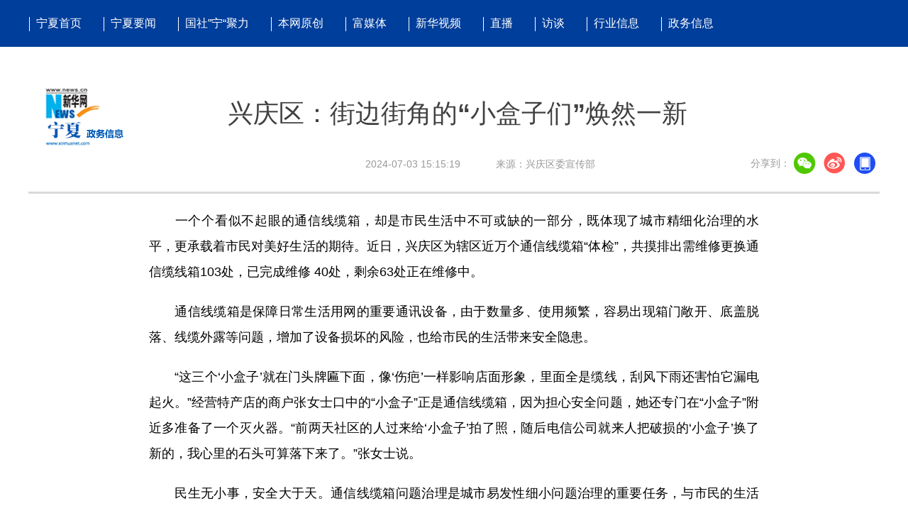

--- FILE ---
content_type: text/html; charset=utf-8
request_url: http://www.nx.news.cn/20240703/d53a98af334741c8809d70f0c6a2f636/c.html
body_size: 4182
content:
<!DOCTYPE html><html><head><meta name="source" content="新华网"> <meta name="publishdate" content="2024-07-03"> <meta name="contentid" content="20240703d53a98af334741c8809d70f0c6a2f636"> <meta name="subject" content=""> <meta name="catalogs" content="01007031001"> <meta name="author" content=""> <meta name="publishedtype" content="1"> <meta name="filetype" content="0"> <meta name="pagetype" content="1"> <meta name="templateId" content="0d444ca77c1c477da4939f78c4cddb76"> <meta http-equiv="Content-Type" content="text/html; charset=utf-8"> <meta name="apple-mobile-web-app-capable" content="yes"> <meta name="apple-mobile-web-app-status-bar-style" content="black"> <meta content="telephone=no" name="format-detection"> <meta http-equiv="X-UA-Compatible" content="IE=edge"> <meta content="width=device-width, initial-scale=1.0, minimum-scale=1.0, maximum-scale=1.0,user-scalable=no" name="viewport"> <div data="datasource:20240703d53a98af334741c8809d70f0c6a2f636" datatype="content"><meta name="keywords" content="线缆,问题,安全,通信,盒子"></div> <div data="datasource:20240703d53a98af334741c8809d70f0c6a2f636" datatype="content"><meta name="description" content="兴庆区：街边街角的“小盒子们”焕然一新-&quot;通信线缆箱问题治理是城市易发性细小问题治理的重要任务，与市民的生活和安全息息相关。&quot;"></div> <title data="datasource:20240703d53a98af334741c8809d70f0c6a2f636" datatype="content">
            兴庆区：街边街角的“小盒子们”焕然一新-新华网
        </title> <base target="_blank"> <link rel="stylesheet" href="http://www.news.cn/global/public/css/common_nofont.css"> <link rel="stylesheet" href="http://lib.xinhuanet.com/swiper/swiper3.4.2/swiper.min.css"> <link rel="stylesheet" href="http://www.news.cn/2021detail/css/detail-sanwu.css"> <link rel="stylesheet" href="http://www.news.cn/detail/css/cb_videoPlayer.css"> <link rel="stylesheet" href="cb_nxxl.css"> <script src="http://lib.xinhuanet.com/jquery/jquery1.12.4/jquery.min.js"></script> <script src="http://res.wx.qq.com/open/js/jweixin-1.6.0.js"></script> <script src="http://lib.xinhuanet.com/common/share.js"></script> <base target="_parent"></head> <body><div class="nav domPC"><div class="nav-wap"><ul class="nav-op roedeer-container"><a href="http://nx.news.cn/" target="_blank"><li class="nav-khd">宁夏首页</li></a> <a href="http://nx.news.cn/nxyw/nxyw.htm" target="_blank"><li class="nav-ss">宁夏要闻</li></a> <a href="http://nx.news.cn/gsnjl/no1.htm" target="_blank"><li class="nav-pd">国社”宁“聚力</li></a> <a href="http://nx.news.cn/bwyc/bwyc.htm" target="_blank"><li class="nav-khd">本网原创</li></a> <a href="http://nx.news.cn/fmt/fmt.htm" target="_blank"><li class="nav-khd">富媒体</li></a> <a href="http://nx.news.cn/xhsp/xhsp.htm" target="_blank"><li class="nav-khd">新华视频</li></a> <a target="_blank"><li class="nav-khd">直播</li></a> <a target="_blank"><li class="nav-ss">访谈</li></a> <a href="http://nx.news.cn/hyxx/hyxx.htm" target="_blank"><li class="nav-khd">行业信息</li></a> <a href="http://nx.news.cn/zwxx/zwxx.htm" target="_blank"><li class="nav-ss">政务信息</li></a></ul></div></div> <div class="m-header domMobile"><img src="http://nx.news.cn/2021xhwnxxw/2021xhwnxxw/xw.png"></div> <div class="header domPC" data="datasource:20240703d53a98af334741c8809d70f0c6a2f636" datatype="content"><div class="header-cont clearfix"><div class="net-logo left"><a href="http://nx.news.cn/" target="_blank"><img src="http://nx.news.cn/2021nxyw2/2021nxyw2/logonx.png"></a></div> <div class="head-line clearfix"><h1><span class="title">兴庆区：街边街角的“小盒子们”焕然一新</span> <span class="btn-audio"></span></h1> <audio id="audioDom" src="" loop="loop" class="hide"></audio></div></div> <div class="header-info"><div class="header-time left">
                     2024-07-03 15:15:19
                 </div> <div class="source left">来源：兴庆区委宣传部
                 </div> <div class="pageShare right"><div class="share">
                         分享到：<a href="javascript:void(0)" class="wx"></a><a href="javascript:void(0)" class="wb"></a><a href="javascript:void(0)" class="khd"></a> <div class="wx-ewm"><img src="zxcode_20240703d53a98af334741c8809d70f0c6a2f636.jpg"></div> <div class="khd-ewm"><img src="http://www.news.cn/politics/newpage2020/images/qrcode-app.png"></div></div></div></div></div> <div class="mheader domMobile"><h1><span class="title">兴庆区：街边街角的“小盒子们”焕然一新</span></h1> <div class="info">
                2024-07-03 15:15:19
                <span>
                    来源：兴庆区委宣传部
                </span></div></div> <div class="main clearfix"><div class="main-left"><div id="detail" data="datasource:20240703d53a98af334741c8809d70f0c6a2f636" datatype="content"><span id="detailContent"><p>&emsp;&emsp;一个个看似不起眼的通信线缆箱，却是市民生活中不可或缺的一部分，既体现了城市精细化治理的水平，更承载着市民对美好生活的期待。近日，兴庆区为辖区近万个通信线缆箱“体检”，共摸排出需维修更换通信缆线箱103处，已完成维修 40处，剩余63处正在维修中。</p><p>&emsp;&emsp;通信线缆箱是保障日常生活用网的重要通讯设备，由于数量多、使用频繁，容易出现箱门敞开、底盖脱落、线缆外露等问题，增加了设备损坏的风险，也给市民的生活带来安全隐患。</p><p>&emsp;&emsp;“这三个‘小盒子’就在门头牌匾下面，像‘伤疤’一样影响店面形象，里面全是缆线，刮风下雨还害怕它漏电起火。”经营特产店的商户张女士口中的“小盒子”正是通信线缆箱，因为担心安全问题，她还专门在“小盒子”附近多准备了一个灭火器。“前两天社区的人过来给‘小盒子’拍了照，随后电信公司就来人把破损的‘小盒子’换了新的，我心里的石头可算落下来了。”张女士说。</p><p>&emsp;&emsp;民生无小事，安全大于天。通信线缆箱问题治理是城市易发性细小问题治理的重要任务，与市民的生活和安全息息相关。“为坚决守牢安全底线，我们在通信线缆箱问题治理工作中严格落实清单化管理，把排查出的问题汇总形成问题清单，逐个对账销号，加强后续跟踪，确保整治工作完成。”据兴庆区数据局副局长张相介绍，为彻底消除安全隐患、确保整治工作常态长效，兴庆区数据局安排专人对接督促移动、联通、电信等运营商，严格压实企业主体责任，对底座破损、箱体生锈、歪斜沉降且存在安全隐患的线缆箱进行维修维护、更新更换、翻新改造，确保城区通讯线缆箱设备完好、安全稳固、无破损脏污现象。</p><p>&emsp;&emsp;近年来，兴庆区紧盯城市细节，紧贴民生福祉，大力发扬“绣花精神”，坚持在解决细小问题中提升城市品质，让“精细化”理念体现在城市的每一个角落和方方面面。（马策）</p></span> <div id="articleEdit"><span class="tiyi1 domPC"><a href="javascript:void(0);" class="advise">【纠错】</a> <div id="advisebox01" class="tiyi01" style="display:none;"><div><iframe id="jc_link1" border="0" marginwidth="0" framespacing="0" marginheight="0" frameborder="0" noresize="noresize" scrolling="no" vspale="0" style="width:600px;height:350px;float:left;"></iframe></div> <div class="tiyi03"><div id="jc_close1" style="cursor:pointer;"><img src="http://www.news.cn/images/syicon/space.gif" width="24" height="24" border="0"></div></div></div></span> <span class="editor"> 责任编辑:姜雪城 </span></div></div> <div class="nextpage clearfix" style="display:none"><div class="nextpage-tit">阅读下一篇：</div> <div class="nextpage-cont"><a href="###"></a></div></div></div></div> <div class="footer domPC"><div class="f-link clearfix"><div class="f-logo"></div></div> <div class="copyright"><div class="right"><span>关注我们</span> <a href="javascript:void(0);" class="f-wx"><div class="c-wx"><img src="http://www.newsimg.cn/xl2017/images/wx.png" style="width:100%;height:100%;"></div></a> <a href="http://weibo.com/newsxh" target="_blank" class="f-wb"></a> <a href="http://www.news.cn/2015/xhcppub/xhsxw/index.html" target="_blank" class="f-ewm"></a></div> <div class="left"><div class="c-link"><a href="http://203.192.6.89/xhs/" target="_blank">新华社简介</a> <a href="http://www.xinhuanet.ltd/" target="_blank">公司官网</a> <a href="http://www.xinhuanet.com/company/contact-us.htm" target="_blank">联系我们</a></div> <div class="c-bq"><p>Copyright © 2000 - <script>
                         document.write(new Date().getFullYear())
                     </script> nx.xinhuanet.com　All Rights Reserved.</p> <p>制作单位：新华网宁夏频道　　版权所有 新华网宁夏频道</p></div></div></div></div> <div class="m-footer domMobile"><div class="c-bq"><p>Copyright © 2000 - <script>
                 document.write(new Date().getFullYear())
             </script> nx.xinhuanet.com　All Rights Reserved.</p> <p>制作单位：新华网宁夏频道　　版权所有 新华网宁夏频道</p></div></div> <div data="datasource:20240703d53a98af334741c8809d70f0c6a2f636" datatype="content"><div id="fontsize" style="display:none;">
                
            </div> <div id="fontcolor" style="display:none;">
                兴庆区：街边街角的“小盒子们”焕然一新
            </div> <div id="wxpic" style="display:none;"><img src=""></div> <div id="wxtitle" style="display:none;">
                兴庆区：街边街角的“小盒子们”焕然一新
            </div></div> <script>
        //二维码    
        var $f = $(".c-wx");
        $f.html('<img src="http://www.newsimg.cn/xl2017/images/wx.png" style="width:100%;height:100%;">')
        $(".f-wx").on("mouseover",function(){
        $(".c-wx").fadeIn();
        }).on("mouseout",function(){
        $(".c-wx").fadeOut();
        });       
    </script> <script>
        //微信分享图功能
        var wxfxPic = $.trim($("#wxpic").find("img").attr("src"));
        var wxfxTit = $.trim($("#wxtitle").html());
        var detaiWxPic = $("#wxsharepic").attr("src");
        if (wxfxPic == "") {
            wxfxPic = 'http://lib.news.cn/common/sharelogo.jpg';
        } else {
            wxfxPic = window.location.href.replace("c.html", wxfxPic)
        }
        wxConfig({
            title: wxfxTit,
            desc: '新华网，让新闻离你更近！',
            link: window.location.href,
            imgUrl: wxfxPic
        });
    </script> <script src="http://www.news.cn/global/detail/xhCommonFun.js"></script> <script src="http://www.news.cn/2021homepro/scripts/fixedNav.js"></script> <script src="http://www.news.cn/2021detail/js/xh-column.js"></script> <script src="http://www.news.cn/2021detail/js/cb-video.js"></script> <script src="http://www.news.cn/detail/js/pager.js"></script> <script src="http://www.news.cn/detail/js/cb_detail_sanwu_20220721.js"></script><script src="//imgs.news.cn/webdig/xinhua_webdig.js" language="javascript" type="text/javascript" async></script></body></html>

--- FILE ---
content_type: text/plain;charset=UTF-8
request_url: http://api.home.news.cn/wx/jsapi.do?callback=jQuery1124020109231337385514_1768371669228&mpId=390&url=http%3A%2F%2Fwww.nx.news.cn%2F20240703%2Fd53a98af334741c8809d70f0c6a2f636%2Fc.html&_=1768371669229
body_size: 326
content:
jQuery1124020109231337385514_1768371669228({"code":200,"description":"操作成功","content":{"signature":"d3140dc97ef190914414532e1eae6a18e5541e77","appId":"wxbb5196cf19a1a1af","nonceStr":"2ada90bc3ab9495db861190301d4df97","url":"http://wwwnxnewscn/20240703/d53a98af334741c8809d70f0c6a2f636/chtml","timestamp":1768371671}});